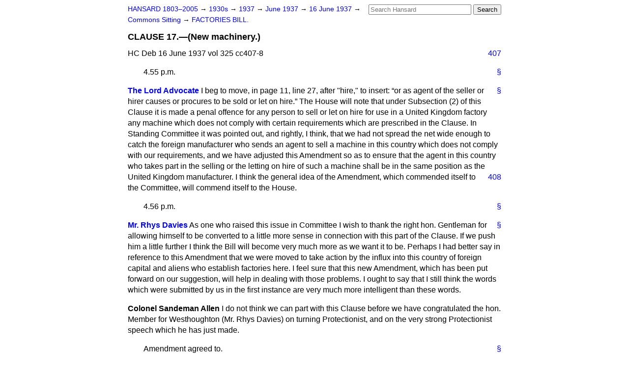

--- FILE ---
content_type: text/html
request_url: https://api.parliament.uk/historic-hansard/commons/1937/jun/16/clause-17-new-machinery
body_size: 3255
content:
<!doctype html>
<html lang='en-GB'>
  <head>
    <meta charset='utf-8' />
    <title>CLAUSE 17.&#x2014;(New machinery.) (Hansard, 16 June 1937)</title>
    <meta author='UK Parliament' />
    <meta content='51ff727eff55314a' name='y_key' />
    <link href='https://www.parliament.uk/site-information/copyright/' rel='copyright' />
    <meta content='Hansard, House of Commons, House of Lords, Parliament, UK, House of Commons sitting' name='keywords' />
    <meta content='CLAUSE 17.&amp;#x2014;(New machinery.) (Hansard, 16 June 1937)' name='description' />
    <link href="../../../../stylesheets/screen.css" media="screen" rel="stylesheet" title="Default" type="text/css" />
    <link href="../../../../stylesheets/print.css" media="print" rel="stylesheet" type="text/css" />
  <script type="text/javascript">
  var appInsights=window.appInsights||function(a){
    function b(a){c[a]=function(){var b=arguments;c.queue.push(function(){c[a].apply(c,b)})}}var c={config:a},d=document,e=window;setTimeout(function(){var b=d.createElement("script");b.src=a.url||"https://az416426.vo.msecnd.net/scripts/a/ai.0.js",d.getElementsByTagName("script")[0].parentNode.appendChild(b)});try{c.cookie=d.cookie}catch(a){}c.queue=[];for(var f=["Event","Exception","Metric","PageView","Trace","Dependency"];f.length;)b("track"+f.pop());if(b("setAuthenticatedUserContext"),b("clearAuthenticatedUserContext"),b("startTrackEvent"),b("stopTrackEvent"),b("startTrackPage"),b("stopTrackPage"),b("flush"),!a.disableExceptionTracking){f="onerror",b("_"+f);var g=e[f];e[f]=function(a,b,d,e,h){var i=g&&g(a,b,d,e,h);return!0!==i&&c["_"+f](a,b,d,e,h),i}}return c
    }({
        instrumentationKey:"c0960a0f-30ad-4a9a-b508-14c6a4f61179",
        cookieDomain:".parliament.uk"
    });
    
  window.appInsights=appInsights,appInsights.queue&&0===appInsights.queue.length&&appInsights.trackPageView();
</script></head>
  <body id='hansard-millbanksytems-com'>
    <div id='header'>
      <div class='search-help'><a href="../../../../search">Search Help</a></div>
            <form action='../../../../search' id='search' method='get' rel='search'>
        <input size='24' title='Access key: S' accesskey='s' name='query' id='search-query' type='search' placeholder='Search Hansard' autosave='hansard.millbanksystems.com' results='10' value='' >
        <input type='submit' value='Search' >
      </form>

      <div id='nav'>
        <a href="../../../../index.html" id="home" rel="home">HANSARD 1803&ndash;2005</a>
        &rarr;
                <a class='sitting-decade' href='../../../../sittings/1930s'>
          1930s
        </a>
         &rarr;
        <a class='sitting-year' href='../../../../sittings/1937/'>
          1937
        </a>
         &rarr;
        <a class='sitting-month' href='../../../../sittings/1937/jun/'>
          June 1937
        </a>
         &rarr;
        <a class='sitting-day' href='../../../../sittings/1937/jun/16'>
          16 June 1937
        </a>

        &rarr;
                <a href='../../../../sittings/1937/jun/16#commons' rel='directory up'>
          Commons Sitting
        </a>
         &rarr;
        <a href="factories-bill">FACTORIES BILL.</a>

      </div>
      <h1 class='title'>CLAUSE 17.&#x2014;(New machinery.)</h1>
    </div>
    <div class='house-of-commons-sitting' id='content'>
      
      <cite class='section'>HC Deb 16 June 1937 vol 325 cc407-8</cite>
      <a class='permalink column-permalink' id='column_407' title='Col. 407 &mdash; HC Deb 16 June 1937 vol 325 c407' name='column_407' href='clause-17-new-machinery#column_407' rel='bookmark'>407</a>
      <p class='procedural' id='S5CV0325P0-01654'>
        <a class='permalink' href='clause-17-new-machinery#S5CV0325P0_19370616_HOC_356' title='Link to this contribution' rel='bookmark'>&sect;</a>
        4.55 p.m.
      </p>
      
      <div class='hentry member_contribution' id='S5CV0325P0-01655'>
        <a name='S5CV0325P0_19370616_HOC_357'>  </a>
        <blockquote cite='https://api.parliament.uk/historic-hansard/people/mr-thomas-cooper' class='contribution_text entry-content'>
          <a class='speech-permalink permalink' href='clause-17-new-machinery#S5CV0325P0_19370616_HOC_357' title='Link to this speech by Mr Thomas Cooper' rel='bookmark'>&sect;</a>
          <cite class='member author entry-title'><a href="/historic-hansard/people/mr-thomas-cooper" title="Mr Thomas Cooper">The Lord Advocate</a></cite>
          <p class='first-para'>
            I beg to move, in page 11, line 27, after "hire," to insert:
            <q>or as agent of the seller or hirer causes or procures to be sold or let on hire.</q>
            The House will note that under Subsection (2) of this Clause it is made a penal offence for any person to sell or let on hire for use in a United Kingdom factory any machine which does not comply with certain requirements which are prescribed in the Clause. In Standing Committee it was pointed out, and rightly, I think, that we had not spread the net wide enough to catch the foreign manufacturer who sends an agent to sell a machine in this country which does not comply with our requirements, and we have adjusted this Amendment so as to ensure that the agent in this country who takes part in the selling or the letting on hire of such a machine shall be in the same position as the United Kingdom manufacturer. I think the general idea of the Amendment, which commended
            <a class='permalink column-permalink' id='column_408' title='Col. 408 &mdash; HC Deb 16 June 1937 vol 325 c408' name='column_408' href='clause-17-new-machinery#column_408' rel='bookmark'>408</a>
            itself to the Committee, will commend itself to the House.
          </p>
        </blockquote>
      </div>
      
      <p class='procedural' id='S5CV0325P0-01656'>
        <a class='permalink' href='clause-17-new-machinery#S5CV0325P0_19370616_HOC_358' title='Link to this contribution' rel='bookmark'>&sect;</a>
        4.56 p.m.
      </p>
      
      <div class='hentry member_contribution' id='S5CV0325P0-01657'>
        <a name='S5CV0325P0_19370616_HOC_359'>  </a>
        <blockquote cite='https://api.parliament.uk/historic-hansard/people/mr-rhys-davies' class='contribution_text entry-content'>
          <a class='speech-permalink permalink' href='clause-17-new-machinery#S5CV0325P0_19370616_HOC_359' title='Link to this speech by Mr Rhys Davies' rel='bookmark'>&sect;</a>
          <cite class='member author entry-title'><a href="/historic-hansard/people/mr-rhys-davies" title="Mr Rhys Davies">Mr. Rhys Davies</a></cite>
          <p class='first-para'>
            As one who raised this issue in Committee I wish to thank the right hon. Gentleman for allowing himself to be converted to a little more sense in connection with this part of the Clause. If we push him a little further I think the Bill will become very much more as we want it to be. Perhaps I had better say in reference to this Amendment that we were moved to take action by the influx into this country of foreign capital and aliens who establish factories here. I feel sure that this new Amendment, which has been put forward on our suggestion, will help in dealing with those problems. I ought to say that I still think the words which were submitted by us in the first instance are very much more intelligent than these words.
          </p>
        </blockquote>
      </div>
      
      <div class='hentry member_contribution' id='S5CV0325P0-01658'>
        <a name='S5CV0325P0_19370616_HOC_360'>  </a>
        <blockquote class='contribution_text entry-content'>
          <cite class='member author entry-title unmatched-member'>Colonel Sandeman Allen</cite>
          <p class='first-para'>
            I do not think we can part with this Clause before we have congratulated the hon. Member for Westhoughton (Mr. Rhys Davies) on turning Protectionist, and on the very strong Protectionist speech which he has just made.
          </p>
        </blockquote>
      </div>
      
      <p class='procedural' id='S5CV0325P0-01659'>
        <a class='permalink' href='clause-17-new-machinery#S5CV0325P0_19370616_HOC_361' title='Link to this contribution' rel='bookmark'>&sect;</a>
        Amendment agreed to.
      </p>
      <ol class='xoxo'>
        
      </ol>
      
      <div id='section-navigation'>        <div id='previous-section'>Back to
        <a href='clause-14-other-machinery' rel='prev'>
          CLAUSE 14.&#x2014;(Other machinery.)
        </a>
        </div>
        <div id='next-section'>Forward to
        <a href='clause-21-training-and-supervision-of' rel='next'>
          CLAUSE 21.&#x2014;(Training and supervision of young persons working at dangerous machines.)
        </a>
        </div>
</div>
    </div>
    <div id='footer'>
      <p><a href="../../../../typos">Noticed a typo?</a> | <a href='mailto:data@parliament.uk' target='_BLANK' title='Opens a new page'>Report other issues</a> | <a href='https://www.parliament.uk/site-information/copyright/' rel='copyright' id='copyright'>&copy UK Parliament</a></p>
      <script type='text/javascript'>
        var gaJsHost = (("https:" == document.location.protocol) ? "https://ssl." : "http://www.");
        document.write(unescape("%3Cscript src='" + gaJsHost + "google-analytics.com/ga.js' type='text/javascript'%3E%3C/script%3E"));
      </script>
      <script type='text/javascript'>
        var pageTracker = _gat._getTracker("UA-3110135-1");
        pageTracker._initData();
        
      </script>
    </div>
  <script>(function(){function c(){var b=a.contentDocument||a.contentWindow.document;if(b){var d=b.createElement('script');d.innerHTML="window.__CF$cv$params={r:'9c0fd7a6cca4cac0',t:'MTc2ODkyNTQzMS4wMDAwMDA='};var a=document.createElement('script');a.nonce='';a.src='/cdn-cgi/challenge-platform/scripts/jsd/main.js';document.getElementsByTagName('head')[0].appendChild(a);";b.getElementsByTagName('head')[0].appendChild(d)}}if(document.body){var a=document.createElement('iframe');a.height=1;a.width=1;a.style.position='absolute';a.style.top=0;a.style.left=0;a.style.border='none';a.style.visibility='hidden';document.body.appendChild(a);if('loading'!==document.readyState)c();else if(window.addEventListener)document.addEventListener('DOMContentLoaded',c);else{var e=document.onreadystatechange||function(){};document.onreadystatechange=function(b){e(b);'loading'!==document.readyState&&(document.onreadystatechange=e,c())}}}})();</script></body>
</html>
